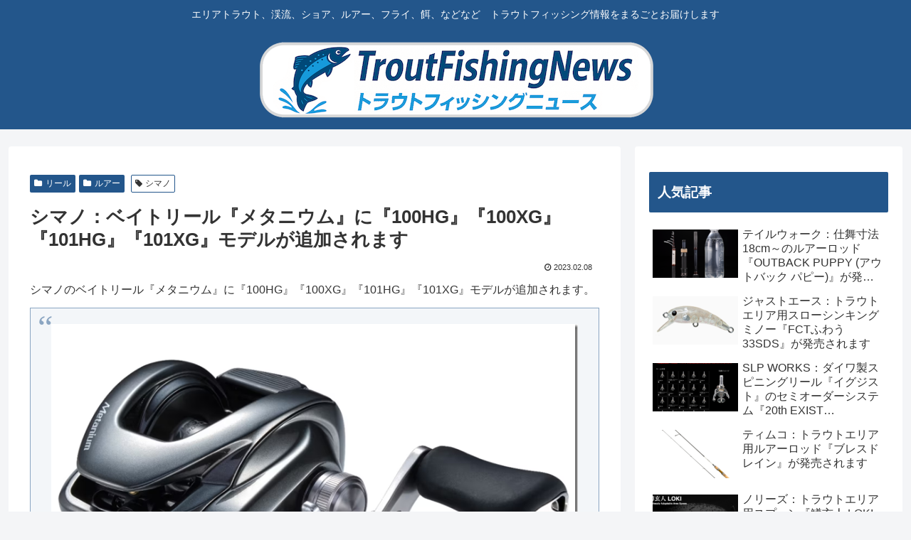

--- FILE ---
content_type: text/html; charset=utf-8
request_url: https://www.google.com/recaptcha/api2/aframe
body_size: 265
content:
<!DOCTYPE HTML><html><head><meta http-equiv="content-type" content="text/html; charset=UTF-8"></head><body><script nonce="70Y1-2hyh7YxDQIY0RvM7Q">/** Anti-fraud and anti-abuse applications only. See google.com/recaptcha */ try{var clients={'sodar':'https://pagead2.googlesyndication.com/pagead/sodar?'};window.addEventListener("message",function(a){try{if(a.source===window.parent){var b=JSON.parse(a.data);var c=clients[b['id']];if(c){var d=document.createElement('img');d.src=c+b['params']+'&rc='+(localStorage.getItem("rc::a")?sessionStorage.getItem("rc::b"):"");window.document.body.appendChild(d);sessionStorage.setItem("rc::e",parseInt(sessionStorage.getItem("rc::e")||0)+1);localStorage.setItem("rc::h",'1768957927272');}}}catch(b){}});window.parent.postMessage("_grecaptcha_ready", "*");}catch(b){}</script></body></html>